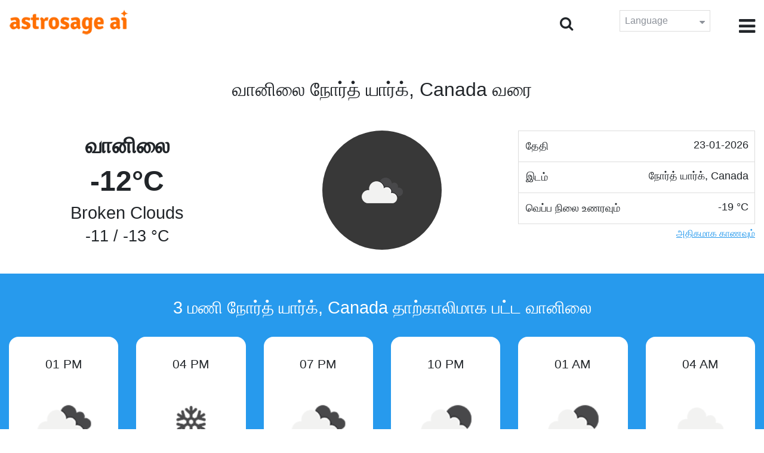

--- FILE ---
content_type: text/html;charset=UTF-8
request_url: https://time.astrosage.com/weather/north-york?language=ta
body_size: 3478
content:





<!DOCTYPE html>
<html>




<head>
<meta charset="UTF-8">
<meta name="viewport" content="width=device-width, initial-scale=1">
<title>வானிலை நோர்த் யார்க் Canada யில், நோர்த் யார்க் Canada முந்தைய வானிலை, தற்போதைய வானிலை நோர்த் யார்க் Canada யில்</title>
<meta name="description" content="இன்றைய வானிலைக்கு தயாராக இருக்கவும், பகல் நேரத்தின் நோர்த் யார்க் Canada, Canada தற்போதைய நேரத்தின் நிலை பெறவும். இதுமட்டுமின்றி நோர்த் யார்க் Canada இன் 3 நாட்களின் சிறப்பான முந்தைய பார்க்கவும்" />
<meta name="keywords" content="வானிலை நோர்த் யார்க் Canada யில், நோர்த் யார்க் Canadaவானிலையில் முழுவிபரம், நோர்த் யார்க் Canada தற்போதைய வானிலை, வானிலை நிலவரம்" />

<link rel="icon" href="/favicon.ico?v=2" type="image/x-icon" />
<link rel="stylesheet" href="/css/bootstrap.min.css">
<link rel="stylesheet" href="https://cdnjs.cloudflare.com/ajax/libs/font-awesome/4.7.0/css/font-awesome.min.css">
<link type="text/css" rel="stylesheet" href="/css/jquery.autocomplete.css" />
<link rel="stylesheet" href="/css/clock.css">
<link rel="stylesheet" href="/css/app.css">
<link rel="stylesheet" href="/css/style.css">

<script type='text/javascript'	src='/js/jquery.min.js'></script>
</head>
<body>



<header class="header">  
	<div class="container-fluid">
            <div class="row">
            <div class="col-md-3 col-sm-2 col-3"> 
                  <div class="logo">
                  <a href="https://www.astrosage.com">
                     <img src="https://www.astrosage.com/images/logo-lg.png" alt="logo" />
                     </a>
                  </div>
               </div>
               <div class="col-md-9 col-sm-10 col-9"> 
               <div class="serch-test">
               
                <input type="hidden" id="jsurl" value="weather">
                <input type="hidden" id="lang" value="ta">
                <div class="search-icon">
                  <form class="search-form" role="search" >
                    <div class="form-group call-class pull-right" id="search-id">
                   
                      <input type="text" class="form-control form-set" placeholder="தேடல்..." name="searchBox" id="searchBox" required>
                      <input type="hidden" name="language" value="ta">
                      <button type="submit" class="form-control from-class form-control-submit">சமர்பிக்கவும் </button>
                      <span class="search-label"><i class="fa fa-search"></i></span>
                    </div>
                  </form>
                  </div> 
                  
                  </div>
               <div class="lang-dwn">
                <div class="langset"><span class="p-r">Language <i class="fa fa-caret-down" aria-hidden="true"></i></span></div>
                <ul class="langdrp">
                 
                 
                 
                 
                 
                 
                 
                 
                 
                 
                 
                 
                    <li> <a href="/weather/north-york?language=en" title="English">English</a></li>
                  	<li> <a href="/weather/north-york?language=hi" title="हिंदी">हिंदी</a></li>
                  	<li> <a href="/weather/north-york?language=ta" title="Tamil">தமிழ்</a></li>
                  	<li> <a href="/weather/north-york?language=te" title="Telugu">తెలుగు</a></li>
                  	<li> <a href="/weather/north-york?language=ka" title="Kannada">ಕನ್ನಡ</a></li>
                  	<li> <a href="/weather/north-york?language=ml" title="Malayalam">മലയാളം</a></li>
                  	<li> <a href="/weather/north-york?language=gu" title="Gujarati">ગુજરાતી</a></li>
                  	<li> <a href="/weather/north-york?language=mr" title="Marathi">मराठी</a></li>
                  	<li> <a href="/weather/north-york?language=bn" title="Bengali">বাংলা</a></li>
                </ul>
                </div>
               <div class="menu-bar">
                  <div class="menu-icon"><i class="fa fa-bars" aria-hidden="true"></i></div>
                  <div class="menu-nav"> 
                  <ul> 
                  <div class="close-icon"> <i class="fa fa-times" aria-hidden="true"></i> </div>
                  <div class="fdg"> 
	                  <li> <a href="/?language=ta"> முகப்பு  </a></li>
					  <li> <a href="https://www.astrosage.com/2026/horoscope-2026.asp">Horoscope 2026</a></li>
                  	  <li> <a href="https://www.astrosage.com/2026/rashifal-2026.asp">Rashifal 2026</a></li>
	                  <li> <a href="/holidays?language=ta">விடுமுறை </a></li>
	                  <li> <a href="/calendar?language=ta">காலேண்டர் </a></li>
	                  <li> <a href="/calendar/monthly?language=ta">மாத காலெண்டர் </a></li>
                  </div>
                  <div class="fdg">
                  	<li> <a href="https://www.astrosage.com">AstroSage</a></li>
                  	<li> <a href="https://varta.astrosage.com/talk-to-astrologers">Talk to Astrologer</a></li>                 
                  	<li> <a href="https://panchang.astrosage.com/calendars/indiancalendar?date=2026&language=en">Calendar 2026</a></li>
                  </div>
                  </ul>
                  </div>
                  </div>
               </div>
               
            </div>
         </div>
</header>
  <script>
$(document).ready(function(){
  $(".langset").click(function(){
    $(".langdrp").slideToggle();
  });
});
</script>           
               
<section class="weather-section bg-white weth-set">
         <div class="container-fluid">
         <div class="cityNames">
         <h1 class="text-center" style="text-transform: capitalize">வானிலை  நோர்த் யார்க், Canada வரை </h1>
         </div>
            <div class="row">
               <div class="col-sm-4">
                  <div class="wt-situation text-center">
                     <div class="wt-w"> வானிலை   </div>
                     <div class="wt-n"> -12°C </div>
                     <div class="wt-c text-capitalize"> broken clouds  </div>
                     <div class="wt-sn"> -11 / -13&nbsp;°C  </div>
                  </div>
               </div>
               <div class="col-sm-4">
                  <div class="wt-circle">
                     <div class="wt-img">
                        <img src="http://openweathermap.org/img/wn/04d@2x.png" alt="weather" />
                     </div>
                  </div>
               </div>
               <div class="col-sm-4">
               <div class="set-data">
               <div class="set-left"> தேதி  </div> <div class="set-right"> 23-01-2026 </div>
               </div>
               <div class="set-data">
               <div class="set-left"> இடம்  </div> <div class="set-right"> நோர்த் யார்க், Canada </div>
               </div>
               <div class="set-data">
               <div class="set-left"> வெப்ப நிலை உணரவும்  </div> <div class="set-right"> -19&nbsp;°C </div>
               </div>
               <div class="date-t-none" id="more">
               <div class="set-data">
               <div class="set-left"> காற்று வேகம்  </div> <div class="set-right"> 11.18&nbsp;m/s </div>
               </div>
              
               <div class="set-data ">
               <div class="set-left"> காற்று திசை  </div> <div class="set-right"> W </div>
               </div>
               <div class="set-data">
               <div class="set-left"> தெரிவுநிலை  </div> <div class="set-right">  10.0&nbsp;km </div>
               </div>
               <div class="set-data">
               <div class="set-left"> அழுத்தம்  </div> <div class="set-right"> 1026&nbsp;hPa </div>
               </div>
               <div class="set-data">
               <div class="set-left"> ஈரப்பதம்  </div> <div class="set-right"> 61&nbsp;% </div>
               </div>  
               </div>
               <span id="dots"></span>
                <button class="date-t-show" onclick="myFunction()" id="myBtn"> அதிகமாக காணவும்  </button>
                </div>
            </div>
         </div>
      </section>
      <input type="hidden" id="morev" value="அதிகமாக காணவும் ">
      <input type="hidden" id="lessv" value="குறைவான பார்வை ">
        <section class="sun-day-section bg-blue">
         <div class="container-fluid">
                     <h2 class="text-center text-white pb-4">3 மணி நோர்த் யார்க், Canada தாற்காலிமாக பட்ட வானிலை </h2>
                     <div class="row">
                     
                     <div class="col-md-2">
                           <div class="sun-sunset sun-set bg-white">
                           <p>01 PM</p>
                           <img src="http://openweathermap.org/img/wn/04d@2x.png">
                           <h4 class="text-capitalize">broken clouds</h4>
                           <p>-12&nbsp;°C</p>
                           </div>
                        </div>
                        
                     <div class="col-md-2">
                           <div class="sun-sunset sun-set bg-white">
                           <p>04 PM</p>
                           <img src="http://openweathermap.org/img/wn/13d@2x.png">
                           <h4 class="text-capitalize">light snow</h4>
                           <p>-14&nbsp;°C</p>
                           </div>
                        </div>
                        
                     <div class="col-md-2">
                           <div class="sun-sunset sun-set bg-white">
                           <p>07 PM</p>
                           <img src="http://openweathermap.org/img/wn/04n@2x.png">
                           <h4 class="text-capitalize">overcast clouds</h4>
                           <p>-17&nbsp;°C</p>
                           </div>
                        </div>
                        
                     <div class="col-md-2">
                           <div class="sun-sunset sun-set bg-white">
                           <p>10 PM</p>
                           <img src="http://openweathermap.org/img/wn/02n@2x.png">
                           <h4 class="text-capitalize">few clouds</h4>
                           <p>-19&nbsp;°C</p>
                           </div>
                        </div>
                        
                     <div class="col-md-2">
                           <div class="sun-sunset sun-set bg-white">
                           <p>01 AM</p>
                           <img src="http://openweathermap.org/img/wn/02n@2x.png">
                           <h4 class="text-capitalize">few clouds</h4>
                           <p>-24&nbsp;°C</p>
                           </div>
                        </div>
                        
                     <div class="col-md-2">
                           <div class="sun-sunset sun-set bg-white">
                           <p>04 AM</p>
                           <img src="http://openweathermap.org/img/wn/03n@2x.png">
                           <h4 class="text-capitalize">scattered clouds</h4>
                           <p>-24&nbsp;°C</p>
                           </div>
                        </div>
                        
                     </div>
                  </div>
                 </section>
           <section class="sun-day-section sun-dy">
           <div class="container-fluid">
                     <h2 class="text-center pb-4">3 நாட்கள்  நோர்த் யார்க், Canada தாற்காலிமாக பட்ட வானிலை </h2>
                     <div class="table-responsive table-blog">
                     <table class="table table-bordered text-center h4">
                     <thead>
                     <tr>
                     <th>தேதி </th>
                     <th>வானிலை </th>
                     <th>வெப்பநிலை போதுமான/ அதிகமான </th>
                     <th>வெப்ப நிலை உணரவும் </th>
                     <th>காற்று வேகம் </th>
                     <th>காற்று திசை </th>
                     <th>தெரிவுநிலை </th>
                     <th>அழுத்தம் </th>
                     <th>ஈரப்பதம் </th>
                     </tr>
                     </thead>
                     
                     </table>
                  </div>
                  </div>
                  </section>
      
<footer class="footer bg-white">
	<div class="container-fluid">
		<div class="row">
			<div class="col-sm-12 text-center">
				<a href="https://www.astrosage.com/about-us.asp">எங்களை பற்றி அறிக </a>	 | 	
				<a href="https://www.astrosage.com/contactUs.asp">தொடர்பு கொள்ளவும் </a>	| 	
				<a href="https://www.astrosage.com/terms-conditions.asp">விதிமுறைகள் மற்றும் நிபந்தனைகள்</a> | 			
				<a href="https://www.astrosage.com/privacy-policy.asp">தனியுரிமைக் கொள்கை</a> 
			</div>
		</div>
		<div class="row margin-t">
		<div class="col-sm-12 text-center">
			All copyrights reserved © <script>document.write(new Date().getFullYear());</script> AstroSage.com
		</div>
		
	</div>
	</div>
</footer>
	<script type='text/javascript' src='/js/bootstrap.min.js'></script>
<script type='text/javascript' src='/js/jquery.autocomplete.js'></script>
<script type='text/javascript' src='/js/custom.js'></script>
<script type='text/javascript' src='/js/timemaster.js'></script>
<!-- Google tag (gtag.js) -->
<!-- Google tag (gtag.js) -->
<script async src="https://www.googletagmanager.com/gtag/js?id=G-85F0YCQCT4"></script>
<script>
  window.dataLayer = window.dataLayer || [];
  function gtag(){dataLayer.push(arguments);}
  gtag('js', new Date());

  gtag('config', 'G-85F0YCQCT4');
</script>
<!-- Google tag (2 gtag.js) -->
<script async src="https://www.googletagmanager.com/gtag/js?id=UA-245702-1"></script>
<script>
    window.dataLayer = window.dataLayer || [];
    function gtag() { dataLayer.push(arguments); }
    gtag('js', new Date());

    gtag('config', 'UA-245702-1');
</script>
	
	<script>
function myFunction() {
  var dots = document.getElementById("dots");
  var moreText = document.getElementById("more");
  var btnText = document.getElementById("myBtn");
  if (dots.style.display === "none") {
    dots.style.display = "inline";
    btnText.innerHTML = document.getElementById("morev").value;
    moreText.style.display = "none";
  } else {
    dots.style.display = "none";
    btnText.innerHTML = document.getElementById("lessv").value;
    moreText.style.display = "inline";
  }
}
</script>
<script defer src="https://static.cloudflareinsights.com/beacon.min.js/vcd15cbe7772f49c399c6a5babf22c1241717689176015" integrity="sha512-ZpsOmlRQV6y907TI0dKBHq9Md29nnaEIPlkf84rnaERnq6zvWvPUqr2ft8M1aS28oN72PdrCzSjY4U6VaAw1EQ==" data-cf-beacon='{"version":"2024.11.0","token":"11b52c72f99c40a6888c6faf52ab6e6a","r":1,"server_timing":{"name":{"cfCacheStatus":true,"cfEdge":true,"cfExtPri":true,"cfL4":true,"cfOrigin":true,"cfSpeedBrain":true},"location_startswith":null}}' crossorigin="anonymous"></script>
</body>
</html>